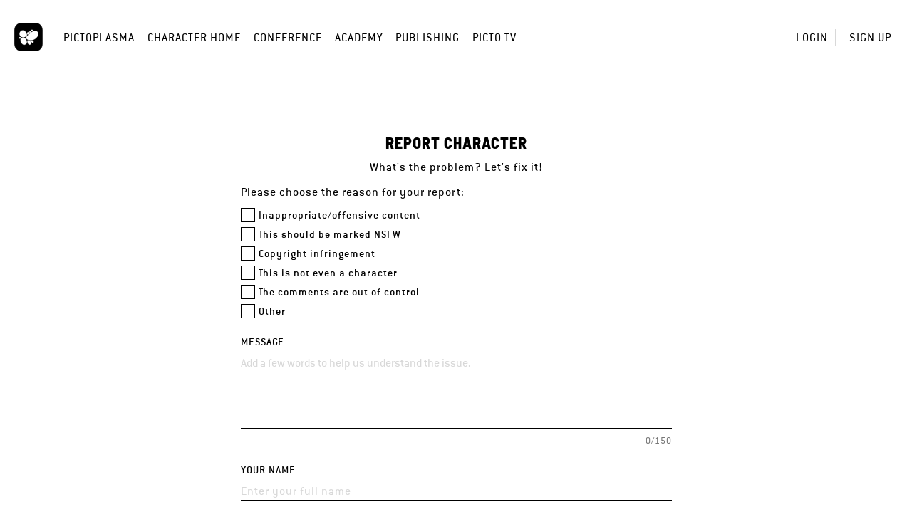

--- FILE ---
content_type: text/html; charset=UTF-8
request_url: https://home.pictoplasma.com/character/620a7ba6-023e-4850-9edc-cd18014ee6a3/flag
body_size: 2921
content:
    <!DOCTYPE html><html class="no-js" lang="en"><head><meta charset="UTF-8"/><title>Send report message for character</title><link rel="canonical" href="https://home.pictoplasma.com/character/620a7ba6-023e-4850-9edc-cd18014ee6a3/flag" /><meta property="fb:app_id" content="1667239926904751" /><meta property="og:site_name" content="Pictoplasma" /><meta property="og:title" content="Pictoplasma " /><meta property="og:description" content="Join Pictoplasma, the Off- and Online Community for Characters &amp; Creators" /><meta property="og:url" content="https://home.pictoplasma.com/character/620a7ba6-023e-4850-9edc-cd18014ee6a3/flag" /><meta property="og:image" content="https://home.pictoplasma.com/socialmedia_share_default.jpg" /><meta property="og:type" content="article" /><meta name="twitter:title" content="Pictoplasma " /><meta name="twitter:description" content="Join Pictoplasma, the Off- and Online Community for Characters &amp; Creators" /><meta name="twitter:image" content="https://home.pictoplasma.com/socialmedia_share_default.jpg" /><meta itemprop="name" content="Pictoplasma "><meta itemprop="description" content="Join Pictoplasma, the Off- and Online Community for Characters &amp; Creators" /><meta itemprop="image" content="https://home.pictoplasma.com/socialmedia_share_default.jpg"/><script
                type="text/javascript">document.documentElement.className = document.documentElement.className.replace('no-js', 'js')</script><link rel="stylesheet" href="/build/574.2ec13e86.css?v="><link rel="stylesheet" href="/build/assets.d663ae28.css?v="><meta name="viewport"
              content="width=device-width, initial-scale=1, maximum-scale=1, minimum-scale=1, user-scalable=no"/><link rel="icon" type="image/x-icon" href="/favicon.ico?v="/><link rel="shortcut icon" type="image/x-icon" href="/favicon.ico?v="/></head><body class="not-logged-in"><header class="container-fluid"><nav><div class="logo"><a
                id="picto"
                href="https://pictoplasma.com/"
                title="Pictoplasma"
            ><span class="text">
                    Pictoplasma
                </span></a></div><div class="mobile-menu-toggle"><a href="#" class="icon-mobile_menu open"><span class="hidden">o</span></a><button type="button" class="close icon-close"><span class="hidden">×</span></button></div><ul class="main-nav"><li class="first"><a href="https://pictoplasma.com">Pictoplasma</a></li><li><a href="/">Character Home</a></li><li><a href="https://conference.pictoplasma.com">Conference</a></li><li><a href="https://academy.pictoplasma.com">Academy</a></li><li><a href="https://shop.pictoplasma.com">Publishing</a></li><li class="last"><a href="/pictotv">Picto TV</a></li></ul><ul class="user-nav"><li ><a class="login-button"
               href="/login">Login</a></li><li ><a href="/register/">Sign up</a></li></ul><div class="secondary-nav"><div class="action-zone"><div class="title">
            Menu
            <a class="toggle"><span class="hidden">Toggle user menu</span></a></div></div></div><div class="copyright"><p>&copy; 1999 - 2026, Pictoplasma </p></div></nav><div id="login-modal" class="modal fade"><div class="modal-dialog"><div class="modal-content"><div class="modal-header"><button type="button" class="close icon-close" data-dismiss="modal" aria-hidden="true"><span
                                class="hidden">×</span></button></div><div class="modal-body"><div class="col-xs-12 col-sm-8 margin-auto"><div id="login-form"><h3 class="text-center">Login</h3><form action="/login_check" method="post" ><input type="hidden" name="_csrf_token" value="f80ac.JAEAvaRRH-PycLT_ZoP0PkVZhdi3lbOk1NoGySuOAM8.Qkdo-shnSamGKee6IreuTy0YzILS-eLL7OloilrgS5BOSTmI5iNorsM-9Q" /><div class="row"><div class="col-sm-12"><label for="username">Email</label></div><div class="col-sm-12"><input type="text" id="username" name="_username" value="" required="required" placeholder="Enter your email address" /></div></div><div class="row"><div class="col-sm-12"><label for="password">Password</label></div><div class="col-sm-12"><input type="password" id="password" name="_password" required="required" placeholder="Enter your password" /></div><div class="col-sm-12 text-right"><a href="/resetting/request" class="forgot-password">Forgot your password?</a></div></div><div class="row form-checkboxes"><div class="col-sm-12"><input type="checkbox" id="remember_me" checked="checked" name="_remember_me" /><label for="remember_me">Keep me signed in</label></div></div><div class="row form-submit"><div class="col-sm-12 text-center"><input type="submit" id="submit" name="_submit" value="Login" /></div></div><div class="row separator"><div class="line"></div><div class="text">or</div><div class="line"></div></div></form><div class="text-center"><span class="info">
            Don&#039;t have an account?&nbsp;
        </span><a href="/register/" class="sign-up">
            Sign up for free
        </a></div></div></div></div></div></div></div></header><main><section class="container-fluid"><div class="row"><div class="col-xs-12 col-md-8 col-lg-6 margin-auto"><h3 class="text-center">Report character</h3><p class="text-center">What&#039;s the problem? Let&#039;s fix it!</p><form name="flag_message" method="post"><div class="row"><div class="col-xs-12"><p>Please choose the reason for your report:</p><div class="form_row"><label class="hidden required">Problem</label><div id="flag_message_problem"><input type="checkbox" id="flag_message_problem_0" name="flag_message[problem][]" value="inappropiate_content" /><label for="flag_message_problem_0">Inappropriate/offensive content</label><input type="checkbox" id="flag_message_problem_1" name="flag_message[problem][]" value="should_nswf" /><label for="flag_message_problem_1">This should be marked NSFW</label><input type="checkbox" id="flag_message_problem_2" name="flag_message[problem][]" value="copyright" /><label for="flag_message_problem_2">Copyright infringement</label><input type="checkbox" id="flag_message_problem_3" name="flag_message[problem][]" value="no_character" /><label for="flag_message_problem_3">This is not even a character</label><input type="checkbox" id="flag_message_problem_4" name="flag_message[problem][]" value="comments_control" /><label for="flag_message_problem_4">The comments are out of control</label><input type="checkbox" id="flag_message_problem_5" name="flag_message[problem][]" value="other" /><label for="flag_message_problem_5">Other</label></div></div></div><div class="col-xs-12"><div class="form_row"><label for="flag_message_message" class="required">Message</label><textarea id="flag_message_message" name="flag_message[message]" required="required" maxlength="150" placeholder="Add a few words to help us understand the issue."></textarea><div class="count"></div></div></div><div class="col-xs-12"><div class="form_row"><label for="flag_message_name" class="required">Your name</label><input type="text" id="flag_message_name" name="flag_message[name]" required="required" placeholder="Enter your full name" /></div></div><div class="col-xs-12"><div class="form_row"><label for="flag_message_email" class="required">Your email</label><input type="text" id="flag_message_email" name="flag_message[email]" required="required" placeholder="Enter your email address" /></div></div><div class="col-xs-12 pot"><div class="form_row"><label for="flag_message_pot">Pot</label><input type="text" id="flag_message_pot" name="flag_message[pot]" /></div></div><div class="col-xs-12"><div class="button-group text-right"><button type="submit">Submit report</button><a href="/character/620a7ba6-023e-4850-9edc-cd18014ee6a3" class="button light-button">
                Cancel
            </a></div></div></div><input type="hidden" id="flag_message__token" name="flag_message[_token]" value="ec1afc6e961e54ef5a51d9.FTDaBRgn9XOQoy1IZ_SFsyvBalfD0i28VgIHYXYV4YE.LUC5aVtMsB-nzGZlAbKw4m2JLSWs4UOMFWVJVQRHvqxaU5BnVVS5XsLmRg" /></form></div></div></section></main><footer class="container-fluid layout-footer"><div class="row"><div class="col-xs-12 text-center"><h2>Pictoplasma</h2><h3 class="sub-title">Off- and online community for characters &amp; creators</h3></div></div><div class="visible-xs container-fluid"><div class="row box-container-minified"><div class="col-xs-12"><h4>For creators</h4><ul><li ><a href="/go-pro-info">
                                Upgrade to PRO
                            </a></li><li><a
                                target="_blank"
                                rel="noopener noreferrer"
                                href="https://conference.pictoplasma.com/outpost/"
                            >
                                Organize a PictoOutpost Event
                            </a></li><li ><a href="/help">
                                Help
                            </a></li></ul></div><div class="col-xs-12"><h4>For Companies</h4><ul><li ><a href="/about">
                                About
                            </a></li><li><a
                                target="_blank"
                                rel="noopener noreferrer"
                                href="https://services.pictoplasma.com/"
                            >
                                Partnership Opportunities
                            </a></li></ul></div><div class="col-xs-12"><h4>For more pictoplasma</h4><ul><li><a
                                target="_blank"
                                rel="noopener noreferrer"
                                href="https://conference.pictoplasma.com/"
                            >
                                Conference
                            </a></li><li><a
                                target="_blank"
                                rel="noopener noreferrer"
                                href="https://academy.pictoplasma.com/"
                            >
                                Academy
                            </a></li><li><a
                                target="_blank"
                                rel="noopener noreferrer"
                                href="https://shop.pictoplasma.com/"
                            >
                                Publishing
                            </a></li><li><a href="/newsletter">
                                Newsletter
                            </a></li></ul></div><div class="col-xs-12"><h4>Links</h4><ul><li ><a href="/terms">Terms of Service</a></li><li ><a href="/privacy-policy">Privacy Policy</a></li><li ><a href="/imprint">Imprint</a></li><li ><a href="/contact">Contact</a></li></ul></div></div></div><div class="box-container hidden-xs"><div><h4>For creators</h4><ul><li ><a href="/go-pro-info">
                                Upgrade to PRO
                            </a></li><li><a
                                target="_blank"
                                rel="noopener noreferrer"
                                href="https://conference.pictoplasma.com/outpost/"
                            >
                                Organize a PictoOutpost Event
                            </a></li><li ><a href="/help">
                                Help
                            </a></li></ul></div><div><h4>For Companies</h4><ul><li ><a href="/about">
                                About
                            </a></li><li><a
                                target="_blank"
                                rel="noopener noreferrer"
                                href="https://services.pictoplasma.com/"
                            >
                                Partnership Opportunities
                            </a></li></ul></div><div><h4>For more pictoplasma</h4><ul><li><a
                                target="_blank"
                                rel="noopener noreferrer"
                                href="https://conference.pictoplasma.com/"
                            >
                                Conference
                            </a></li><li><a
                                target="_blank"
                                rel="noopener noreferrer"
                                href="https://academy.pictoplasma.com/"
                            >
                                Academy
                            </a></li><li><a
                                target="_blank"
                                rel="noopener noreferrer"
                                href="https://shop.pictoplasma.com/"
                            >
                                Publishing
                            </a></li><li><a href="/newsletter">
                                Newsletter
                            </a></li></ul></div><div><h4>Links</h4><ul><li ><a href="/terms">Terms of Service</a></li><li ><a href="/privacy-policy">Privacy Policy</a></li><li ><a href="/imprint">Imprint</a></li><li ><a href="/contact">Contact</a></li></ul></div></div><div class="row"><div class="col-xs-12 text-center">
            All rights reserved by Pictoplasma or the artists.<br />
&copy; 1999 - 2026, Pictoplasma<br /></div></div></footer><script src="/build/runtime.1624c40f.js?v="></script><script src="/build/755.8aae9896.js?v="></script><script src="/build/574.cd5006aa.js?v="></script><script src="/build/assets.0cee6657.js?v="></script></body></html>

--- FILE ---
content_type: application/javascript
request_url: https://home.pictoplasma.com/build/assets.0cee6657.js?v=
body_size: 18297
content:
/*! For license information please see assets.0cee6657.js.LICENSE.txt */
(self.webpackChunkpictoplasma=self.webpackChunkpictoplasma||[]).push([[215],{7256:(t,e,n)=>{"use strict";n(9755),n(9226);var i=n(8831),o=n.n(i),r=(n(3734),n(8751)),a=n.n(r),l=(n(5476),n(3830),n(9948),n(3942),n(4974),n(6336),n(7417),n(1821),n(8090),n(2801),n(6515),n(8342),n(3226),n(8332),n(9755));o()("masonry",a(),l)},8090:(t,e,n)=>{var i=n(9755);n(2772),n(2564),n(4812),n(2222),n(7941),n(9826),n(1539),function(t){function e(t,e,n){this.endpoint=t,this.UICallback=e,this.stack=[],this.oldStack=[],this.timer=null,this.wait=n||3e3}e.prototype.addItem=function(t){this.stack.indexOf(t)>=0||this.oldStack.indexOf(t)>=0||(this.stack.push(t),this.timer=null===this.timer?setTimeout(this._dequeue.bind(this),this.wait):this.timer)},e.prototype._dequeue=function(){if(!(this.stack.length<=0)){var e=this.stack;this.stack=[],this.timer=null;var n=this;t.post(this.endpoint,JSON.stringify({items:e})).done((function(t,i,o){n._ajaxSuccess(e,n.UICallback,t,i,o)}),"json").fail((function(t,e,n){}))}},e.prototype._ajaxSuccess=function(t,e,n,i,o){"success"==i&&(this.oldStack=this.oldStack.concat(t),e(t,n?JSON.parse(n):null))};var n=t("#activity-menu");if(n.length>0){var i=new e(n.data("endpoint"),(function(e,i){for(var o=0;o<e.length;o++)n.find('.row[data-activity="'+e[o]+'"] .unread').fadeOut(500,(function(){t(this).remove(),n.find(".unread").length<=0&&t(".activity-subnav .unread").remove()}))}));t("#activity-menu .row.entry").on("inview",(function(e,n){var o=e.currentTarget;t(o).find(".unread").length>0&&i.addItem(t(o).data("activity"))}))}function o(){this._registerHanlder("a.empathize-action",this._empathizeUICallback.bind(this)),this._registerHanlder("a.follow-action",this._followUICallback.bind(this)),this._registerHanlder("a.feature-action",this._featuredUICallback.bind(this)),this._registerHanlder("a.front-page-action",this._featuredUICallback.bind(this))}window.app_countviews={init:function(n,i,o){n=t("#dashboard-items").data("endpoint");this.characters=new e(n,(function(t,e){}),1500),this.refreshInview()},refreshInview:function(){var e=this.characters;t("#dashboard-items .character-item").off("inview"),t("#dashboard-items .news-item").off("inview"),t("#dashboard-items .character-item").on("inview",(function(n,i){var o=n.currentTarget;i&&e.addItem({id:t(o).data("character"),type:"character"})})),t("#dashboard-items .news-item").on("inview",(function(n,i){var o=n.currentTarget;i&&e.addItem({id:t(o).data("news"),type:"news"})}))}},window.app_countviews.init(),o.prototype._registerHanlder=function(e,n){var i=this;t("body.logged-in").length>0?t("body").on("click",e+":not(.noajax)",(function(t){i._handleClick(t,n)})):t("body").on("click",e,this._forceLogIn)},o.prototype._forceLogIn=function(e){e.preventDefault(),e.stopPropagation(),t("#login-modal").modal("show")},o.prototype._handleClick=function(e,n){e.preventDefault(),e.stopPropagation();var i=this,o=t(e.currentTarget),r=o.attr("href");t.post(r).done((function(t,e,r){i._ajaxSuccess(o,n,t,e,r)})).fail(i._ajaxFail)},o.prototype._ajaxSuccess=function(t,e,n,i,o){if("success"==i){var r=JSON.parse(n);t.blur(),e(t,r)}},o.prototype._ajaxFail=function(t,e,n){pictoHttpStatus.handleStatus(t,e,n)},o.prototype._empathizeUICallback=function(t,e){var n=t.attr("data-tooltip")==t.attr("data-empathize")?t.attr("data-detach"):t.attr("data-empathize");t.attr("data-tooltip",n);var i=t.find("span.count"),o=t.find("span.count-text");i.toggleClass("active"),o.toggleClass("active"),o.html(e.empathizes)},o.prototype._followUICallback=function(e,n){e.data("text-following"),e.data("text-notfollowing"),e.data("text-unfollow");t('a.follow-action[data-artist="'+n.artist_uuid+'"]').toggleClass("icon-check",!n.following).toggleClass("following",!n.following)},o.prototype._featuredUICallback=function(t,e){var n=t.data("set-text"),i=t.data("unset-text"),o=e.isFeatured||e.isOnFrontPage;t.html(o?i:n)};new o}(i)},1821:(t,e,n)=>{var i=n(9755);n(7941),n(4916),n(5306),function(t){function e(){}e.prototype.handleStatus=function(t,e,n){switch(t.status){case 401:return this._401(t,e,n);case 403:return this._403(t,e,n)}return null},e.prototype._401=function(t,e,n){this._forceLogin(t)},e.prototype._403=function(t,e,n){this._tryRedirect(t)},e.prototype._forceLogin=function(t){this._tryLoginByJS()||this._tryRedirect(t)},e.prototype._tryLoginByJS=function(e){var n=t("#login-modal");return n.length>0&&(n.modal("show"),!0)},e.prototype._tryRedirect=function(t){var e=JSON.parse(t.responseText);e.redirect&&window.location.replace(e.redirect)},window.pictoHttpStatus=new e}(i)},8332:(t,e,n)=>{var i=n(9755);n(9826),n(1539),i(document).ready((function(){i(document).on("click","[data-append-target]",(function(t){t.preventDefault();var e=i(this).attr("href"),n=i(i(this).data("append-target")),o=i(this).data("append-children"),r=i('<span class="loading-text">'+i(this).data("append-loading")+"</span>");i(this).replaceWith(r),i.get(e,(function(t,e){"success"===e&&(console.log(o),n.append(i(t).find(o)),r.parent().remove(),n.parent().append(i(t).find("[data-append-target]").parent()))}))}))}))},7417:(t,e,n)=>{var i=n(9755),o=n(9755);n(9826),n(1539),n(2564),n(4916),n(3123),n(5306),n(1058),n(6755),n(2772),i(document).on("ready",(function(){!function(t){var e=t("body"),n=t(window);"ontouchstart"in window||navigator.maxTouchPoints>0||navigator.msMaxTouchPoints>0?e.addClass("touch-yes"):e.addClass("touch-no");var i=t(".submenu",e),o=t(".secondary-nav",e);e.on("click",(function(t){i.removeClass("active"),o.find(".menu-list").removeClass("active")})),o.find(".action-zone .title").click((function(e){e.preventDefault(),e.stopPropagation(),t(e.currentTarget).closest(".action-zone").find(".menu-list").toggleClass("active")})),e.on("click",".chat .back-button",(function(t){e.find(".chat.row").toggleClass("single-chat")})),e.on("click",".mobile-menu-toggle .open",(function(t){t.preventDefault(),t.stopPropagation(),e.addClass("mobile-menu")})),e.on("click",".mobile-menu-toggle .close",(function(t){t.preventDefault(),t.stopPropagation(),e.removeClass("mobile-menu")})),e.on("keydown",(function(e){27===e.keyCode&&(e.preventDefault(),t("#delete-modal, #login-modal").modal("hide"),i.removeClass("active"))})),e.on("click",".login-button",(function(e){e.preventDefault(),t("#login-modal").modal("show")})),e.on("click",".delete-button",(function(e){e.preventDefault(),t("#delete-modal").modal("show")})),e.on("click","#delete-modal .cancel-button",(function(e){e.preventDefault(),t("#delete-modal").modal("hide")})),e.on("click",".confirm-dialog-required",(function(e){var n=e.target.href,i=t(e.target).closest(".confirm-dialog-wrapper").find(".confirm-dialog"),o=i.find(".modal-body");o.on("click",".cancel-button",(function(t){o.unbind(),i.modal("hide"),t.preventDefault()})),o.on("click",".submit-button",(function(t){window.location.href=n,t.preventDefault()})),i.modal("show"),e.preventDefault(),e.stopPropagation()})),e.on("keydown","a[href], .toggle, .text-bar",(function(e){if(13===e.keyCode||32===e.keyCode){e.preventDefault();var n=t(this);n.attr("href")&&"#"!==n.attr("href")[0]?n[0].click():n.trigger("click"),n.focus()}})),e.on("click",".toggle",(function(n){n.preventDefault(),n.stopPropagation();var o=t(this).attr("href");t(o,e).toggleClass("active"),i.not(o).removeClass("active"),t(this).blur()}));var r=t(".grid",e).masonry({itemSelector:".grid-item",columnWidth:".grid-item",gutter:".gutter",percentPosition:!0,initLayout:!1});r.masonry("on","layoutComplete",(function(e){!function(e){for(var n=e.length-1;n>=0;n--)item=t(e[n].element),item.length>0&&item.width()>250&&item.find(".overlay-wrapper").addClass("fit-to-size")}(e)})),r.masonry(),t(".grid-item picture img",r).one("load",(function(t){r.masonry("layout")})),t(".grid-item picture video",r).one("loadeddata",(function(t){r.masonry("layout")})),e.on("click",".load-more",(function(e){e.preventDefault();var n=t(this).attr("href"),i=t('<span class="loading-text">'+t(this).attr("data-loading-text")+"</span>");t(this).replaceWith(i),t.get(n,(function(e,n,o){if("success"===n){i.remove();var a=t(e),l=a.children(".grid-item");r.append(l).masonry("appended",l).masonry(),t("img",l).one("load",(function(){r.masonry("layout")})),t("video",l).one("loadeddata",(function(){r.masonry("layout")})),1===a.find(".load-more").length&&r.siblings(".text-center").append(a.find(".load-more")),window.app_countviews&&window.app_countviews.refreshInview()}})).fail((function(t,e,n){i.remove(),r.after('<div class="error clearfix text-center">'+n+"</div>")})),a+=1}));var a=0;if(n.scroll((function(){!function(){if(a%3!=0){var i=n.height();t("a.load-more",e).each((function(){var e=t(this);e[0].getBoundingClientRect().top<2*i&&e.trigger("click")}))}}()})),e.on("click",".load-more-messages",(function(e){e.preventDefault();var n=t(this).parents(".message-list"),i=t(this).attr("href"),o=t('<span class="loading-text">'+t(this).attr("data-loading-text")+"</span>");t(this).replaceWith(o),t.get(i,(function(e,i,r){if("success"===i){var a=t(e).children(".message-entry");n.prepend(a),o.parent().remove()}})).fail((function(t,e,n){o.replaceWith('<div class="error clearfix text-center">'+n+"</div>")}))})),t(".chat",e).length>0){t("form[name=message] textarea",e).focus();var l=t(".message-list",e)[0];console.log(l.offsetHeight),console.log(l.scrollHeight),l.scrollTop=l.scrollHeight-l.offsetHeight+1e3,console.log(l.scrollTop)}e.on("click",".load-more-activity",(function(e){e.preventDefault();var n=t(this).parents("#activity-list"),i=t(this).attr("href"),o=t('<span class="loading-text">'+t(this).attr("data-loading-text")+"</span>");t(this).replaceWith(o),t.get(i,(function(e,i,r){if("success"===i){var a=t(e).children("div");n.append(a),o.parent().remove()}})).fail((function(t,e,n){o.replaceWith('<div class="error clearfix text-center">'+n+"</div>")}))})),e.on("click",".flash-messages .message",(function(e){var n=t(this);n.css("max-height",t(this).outerHeight()),setTimeout((function(){n.addClass("closed")}),10)}));(t(".cluster-wrapper",e).length>0&&function(){var n=t(".cluster-wrapper",e),i=t(".cluster",n),o=n[0],r=i[0],a=i.css("zoom")||1,l=(o.offsetWidth/a-r.offsetWidth)/2,s=(o.offsetHeight/a-r.offsetHeight)/2;i.css({left:l,top:s});var c=[0,0,0,0];if(i.offset()){var d=1925,u=i.offset();if(n.width()>d&&n.height()>d)var p=u.left-(n.width()-d)/2,h=u.top-(n.height()-d)/2,f=u.left+(n.width()-d)/2,v=u.top+(n.height()-d)/2;else if(n.width()>d)p=u.left-(n.width()-d)/2,h=u.top-(d-n.height())/2,f=u.left+(n.width()-d)/2,v=u.top+(d-n.height())/2;else p=u.left-(d-n.width())/2,h=u.top-(d-n.height())/2,f=u.left+(d-n.width())/2,v=u.top+(d-n.height())/2;c=[p,h,f,v],i.draggable({cursor:"move",containment:c,stop:function(t,e){},drag:function(e,n){console.log(t(".cluster").offset()),console.log(c)}})}var g=0,m=0,b=0;function w(){t(".ring-image",i).removeClass("zoomed-in").find(".image-link").removeClass("tooltips"),i.removeClass("zoom").css({top:m,left:b}),setTimeout((function(){i.removeClass("zoom-transition"),i.draggable({disabled:!1}),g=0,window.playVideos()}),10)}t(".image-link",i).removeClass("tooltips"),i.on("click","a.image-link",(function(e){var n=t(this).parents(".ring-image");if(0===t(this).parents(".zoomed-in").length&&(e.preventDefault(),2===g&&w()),0===g){var o=n.css("transform").split(/[()]/)[1],r=Math.round(o.split(",")[5]),a=Math.round(o.split(",")[4]);r=s-2*r,a=l-2*a;m=i.css("top"),b=i.css("left"),i.draggable({disabled:!0}),i.addClass("zoom-transition"),setTimeout((function(){i.addClass("zoom").css({left:a+"px",top:r+"px"})}),10);var c=t(e.target);if(c.is("img"))d=(d=e.target.src).replace("584x584","1920x800"),e.target.src=d;if(c.is("video")){var d,u=c.find("source");d=(d=u.attr("src")).replace("584x584","1920x800"),u.attr("src",d),c[0].load()}setTimeout((function(){n.addClass("zoomed-in"),window.playVideos()}),10),setTimeout((function(){n.find(".image-link").addClass("tooltips"),g=2,window.playVideos()}),10),g=1}})),i.on("click",(function(e){t(e.target).closest("a").length||2===g&&w()})),i.on("DOMMouseScroll mousewheel",(function(t){t.stopPropagation(),t.preventDefault(),t.returnValue=!1;var e=t.originalEvent.deltaX,n=t.originalEvent.deltaY,o=parseInt(i.css("top"),10),r=parseInt(i.css("left"),10);return console.log(c),console.log(n),console.log(e),(n>0&&c[1]<o-n||n<0&&c[3]>o-n)&&i.css("top",o-n+"px"),(e>0&&c[0]<r-e||e<0&&c[2]>r-e)&&i.css("left",r-e+"px"),!1}))}(),String.prototype.startsWith||(String.prototype.startsWith=function(t,e){return e=e||0,this.indexOf(t,e)===e}),e.on("click",".share-links a",(function(e){var n=t(this).attr("href");n.startsWith("mailto:")||(e.preventDefault(),window.open(n,"","menubar=no,toolbar=no,resizable=yes,scrollbars=yes,height=300,width=600;"))})),"#commenting"===window.location.hash&&t("form[name=comment] textarea",e).focus(),e.on("DOMMouseScroll mousewheel","#message-menu",(function(e){var n=t(this),i=this.scrollTop,o=this.scrollHeight,r=n.innerHeight(),a=e.originalEvent.wheelDelta,l=a>0,s=function(){return e.stopPropagation(),e.preventDefault(),e.returnValue=!1,!1};return!l&&-a>o-r-i?(n.scrollTop(o),s()):l&&a>i?(n.scrollTop(0),s()):void 0})),t("#imprint-matomo").length>0)&&t("#imprint-matomo").contents().find("head").append(t("<link/>",{rel:"stylesheet",href:"/css/style.css",type:"text/css"}));function s(){t(".grid-item video").each(c),t(".character .primary-image video").each(c),t(".cluster-wrapper video").each(c)}function c(){var e=t(this),i=(e.find("source").attr("src"),window.innerHeight?window.innerHeight:n.height()),o=t(this).offset().top-t(window).scrollTop();if(o<i&&o+i>0){t(this).find("source").attr("src");try{e[0].play(),makeVideoPlayableInline(e[0],!1)}catch(t){console.log(t.message)}}else try{e[0].pause()}catch(t){console.log(t.message)}}t(document).ready(s),t(window).scroll((function(){clearTimeout(t.data(this,"scrollTimer")),t.data(this,"scrollTimer",setTimeout(s,100))})),t(window).resize((function(){clearTimeout(t.data(this,"resizeTimer")),t.data(this,"resizeTimer",setTimeout(s,450))})),window.playVideos=s}(o)}))},2801:(t,e,n)=>{var i=n(9755);n(4812),n(7941),n(9826),n(1539),function(t){function e(e,n){this.scope=t(e),this.options=null!=n?n:{},this.prefix=this.scope.data("uploader-prefix"),this.imgInput=this.getInputByName("_image"),this.refInput=this.getInputByName("_imageReference"),this.delInput=this.getInputByName("Delete"),this.imgInput.length&&this.bindEvents()}e.prototype.bindEvents=function(){this.imgInput.change(this.handleUpload.bind(this)),this.initDragAndDrop(),this.initRemoveImageHandler()},e.prototype.handleUpload=function(e){this.setErrors(null),t.ajax({url:this.getResourcePath(),type:"POST",data:e instanceof FormData?e:this.getFormData(),cache:!1,contentType:!1,processData:!1,success:this.success.bind(this),error:this.error.bind(this)})},e.prototype.success=function(t,e,n){var i=JSON.parse(t);i&&i.entity&&i.entity.uuid&&this.updateImage(i)},e.prototype.error=function(t,e,n){if(this.imgInput.val(""),t.responseText){var i=JSON.parse(t.responseText);i.errors&&this.setErrors(i.errors)}pictoHttpStatus.handleStatus(t,e,n)},e.prototype.getResourcePath=function(){var t=this.options.uploaderPath?this.options.uploaderPath:this.scope.data("uploader-path");if(!t)throw"Missing upload PATH";return t},e.prototype.getFormData=function(){var t=new FormData;return t.append("image[image]",this.imgInput.prop("files")[0]),t.append("image[imageReference]",this.refInput.val()),t},e.prototype.initRemoveImageHandler=function(){var t=this.scope.find(".delete-img");t.length&&(t.find(".form_row").addClass("hidden"),t.find("a").removeClass("hidden").click(this.removeImage.bind(this)))},e.prototype.removeImage=function(t){t.preventDefault(),t.stopPropagation(),this.updateImage(null)},e.prototype.getInputByName=function(t){return this.scope.find("#"+this.prefix+t)},e.prototype.updateImage=function(t){if(this.imgInput.val(""),this.refInput.val(t?t.entity.imageReference:""),this.delInput.prop("checked",!t),this.setErrors(null),this.options.updatePreview)this.options.updatePreview(this.scope,t);else{var e=this.scope.find(".image-uploader-preview");e.length&&e.attr("src",t.path).show()}},e.prototype.setErrors=function(t){var e=this.options.getErrorsParent?this.options.getErrorsParent(this.scope):this.imgInput.parent(),n=e.find(".errors");n.length&&t&&n.append("<li>"+t+"</li>"),n.length<=0&&t&&e.prepend('<ul class="errors"><li>'+t+"</li></ul>"),n.length&&!t&&n.remove()},e.prototype.initDragAndDrop=function(){this.isDragAndDropSuported()&&this.scope.addClass("drag-drop-uploader").on("drag dragstart dragend dragover dragenter dragleave drop",this.overrideDefaults.bind(this)).on("dragover dragenter",this.onDragOver.bind(this)).on("dragleave dragend drop",this.onDragLeave.bind(this)).on("drop",this.onDrop.bind(this))},e.prototype.isDragAndDropSuported=function(t){var e=document.createElement("div");return("draggable"in e||"ondragstart"in e&&"ondrop"in e)&&"FormData"in window&&"FileReader"in window},e.prototype.overrideDefaults=function(t){t.preventDefault(),t.stopPropagation()},e.prototype.onDragOver=function(t){this.scope.addClass("is-dragover")},e.prototype.onDragLeave=function(t){this.scope.removeClass("is-dragover")},e.prototype.onDrop=function(t){var e=new FormData;e.append("image[image]",t.originalEvent.dataTransfer.files[0]),e.append("image[imageReference]",this.refInput.val()),this.handleUpload(e)},t(".image-uploader").each((function(n,i){new e(i,{updatePreview:function(e,n){var i=e.find(".image-uploader-preview");i.length&&i.attr("src",n.path).show();var o=e.find(".upload-button input");if(o.length>0){var r=o[0];filename=r.getAttribute("data-submit-message")||"Image will be saved on submit",t(r).siblings("label").html(filename)}}})}));var n=t("#image-uploader-banner");n.length&&new e(n,{updatePreview:function(t,e){t.css("background-image",e?"url("+e.path+")":"none")},getErrorsParent:function(t){return t}});var i=t("#image-uploader-profile");function o(n,i){new e(n,{uploaderPath:i,updatePreview:function(e,n){var i=e.find(".image-uploader-preview");i.length&&i.attr("src",n.path).show();var o=e.find(".upload-button input");if(o.length>0){var r=o[0];filename=r.getAttribute("data-submit-message")||"Image will be saved on submit",t(r).siblings("label").html(filename)}}})}i.length>0&&new e(i,{updatePreview:function(t,e){var n=t.find(".image-uploader-preview");n.length&&(n.find("img").attr("src","").hide(),n.addClass("empty"),e&&(n.find("img").attr("src",e.path).show(),n.removeClass("empty")))},getErrorsParent:function(t){return t}});var r=t("#multiuploader");if(r.length>0)for(var a=r.data("uploader-path"),l=r.find(".single-uploader"),s=l.length-1;s>=0;s--)o(l[s],a);window.fileuploader={multiuploaderItemBind:o}}(i)},6515:(t,e,n)=>{var i=n(9755);n(4916),n(5306),n(9826),n(1539),function(t){var e=t("body");function n(t){var e=t.siblings(".count");if(e.length){var n=t.val().length||0,i=t.attr("maxlength")||"unlimited";e.html(n+"/"+i)}t.height("1px"),t.height(15+t.get(0).scrollHeight+"px")}e.on("click",(function(n){t(".select-box",e).removeClass("active")})),e.on("keydown",(function(n){27===n.keyCode&&(n.preventDefault(),t(".select-box",e).removeClass("active"))})),t("select").focusin((function(){t(this).parent().addClass("focus")})).focusout((function(){t(this).parent().removeClass("focus")})),t(".optional-params > .form_row > label").attr("tabindex",0),e.on("click",".optional-params > .form_row > label",(function(e){e.preventDefault(),t(this).blur().siblings("div").toggleClass("opened")})),e.on("keydown",".optional-params > .form_row > label",(function(e){13!==e.keyCode&&32!==e.keyCode||(e.preventDefault(),t(this).trigger("click"),t(this).focus())}));var i=t("textarea",e);i.length>0&&(t.each(i,(function(e,i){var o=t(i);o.css({overflow:"hidden"}),n(o)})),i.keyup((function(e){n(t(e.target))})));var o=t(".upload-button label",e).innerHTML;function r(e,n){var i=e.closest("#multiuploader"),o=i.data("uploader-path"),r=i.find("#additional-views"),a=r.data("prototype"),l=r.find(".items"),s=l.children().length,c=a.replace(/__name__/g,s),d=t(c);d.find(".type input").val(n),1!==n&&d.find(".single-uploader").remove(),2!==n&&d.find(".text-form").remove(),l.append(d);for(var u=l.children(),p=u.length-1;p>=0;p--)t(u[p]).find(".order input").val(p);1===n&&window.fileuploader.multiuploaderItemBind(d.find(".single-uploader"),o)}t(".upload-buttonlabel",e).css("min-width",t(".upload-button label",e).outerWidth()),e.on("change",".upload-button input",(function(e){var n="";(n=this.files&&this.files.length>1?(this.getAttribute("data-multiple-caption")||"").replace("{count}",this.files.length):this.getAttribute("data-submit-message")||"Image will be saved on submit")?t(this).siblings("label").html(n):t(this).siblings("label").html(o)})),e.on("click",".actions .commenting",(function(n){n.preventDefault(),t("#commenting textarea",e).focus()})),e.on("click","a.reply",(function(n){n.preventDefault();var i=t(this).attr("href");if(t('form[action="'+i+'"]',e).length>0)t('form[action="'+i+'"] textarea',e).focus();else if(t("#commenting form",e).length>0){var o=t("#commenting",e).clone().addClass("reply-form");t(".col-xs-1",o).addClass("col-xs-offset-1"),t(".col-xs-11",o).removeClass("col-xs-11").addClass("col-xs-10"),t("#comment_comment",o).attr("placeholder",o.find("#comment_comment").attr("placeholder-reply")),t("#news_comment_comment",o).attr("placeholder",o.find("#news_comment_comment").attr("placeholder-reply")),t("button.reply",o).removeClass("hidden"),t("button.comment",o).addClass("hidden"),t("form",o).attr("action",i),t(".flash-messages",o).length>0&&t(".flash-messages",o).remove();for(var r=t(this).parents(".comment-item");$next=r.next(),0!==$next.length&&$next.hasClass("related");)r=$next;r.after(o),t("textarea",o).focus()}else console.log(t("#commenting a",e)),t("#commenting a",e)[0].click()})),e.on("click",".questionmark",(function(){e.hasClass("touch-yes")&&t(this).toggleClass("active")})),e.on("click",".additional-view-add",(function(e){e.preventDefault(),r(t(e.target),1)})),e.on("click",".additional-text-add",(function(e){e.preventDefault(),r(t(e.target),2)})),e.on("click","#additional-views .icon-close",(function(e){e.preventDefault();var n=t(e.target),i=n.closest("#multiuploader");n.closest(".item").remove();for(var o=i.find("#additional-views .items").children(),r=o.length-1;r>=0;r--)t(o[r]).find(".order input").val(r)}))}(i)},6336:(t,e,n)=>{var i=n(9755);n(9826),n(1539),n(4812),function(t){function e(t){this.target=t,this.modal=null,this.content=null}e.prototype.render=function(){var e=this;t.get(this.target).done((function(n,i,o){"success"===i&&(e.content=t(n),e._bindEvents(),e._buildDialog())})).fail((function(t,e,n){pictoHttpStatus.handleStatus(t,e,n)}))},e.prototype._bindEvents=function(){this.content.find("form").submit(this._submit.bind(this))},e.prototype._submit=function(e){e.preventDefault(),e.stopPropagation();var n=this,i=this.content.find("form").serialize();return t.post(this.target,i).done((function(t){n.content.html(t),n._bindEvents()})).fail((function(t,e,n){pictoHttpStatus.handleStatus(t,e,n)})),this.content},e.prototype._buildDialog=function(){return this.modal=t('<div id="message-modal" class="modal fade"><div class="modal-dialog"></div></div>'),this.modal.find(".modal-dialog").append(this.content),t("body").append(this.modal),this.modal.modal("show"),this.content},t("body").on("click",".new-message-action",(function(n){n.preventDefault(),new e(t(this).attr("href")).render()}))}(i)},8342:(t,e,n)=>{var i=n(9755);n(4603),n(4916),n(9714),n(9826),n(1539),n(1249),n(9600),n(4812),function(t){var e=t("body");if(t(".split-view-select").length>0){var n=function(){var e=t(this),n=e.parents(".choices"),o=e.parents(".split-view-select"),r=n.closest(".select-box ");o.hasClass("searchable")&&r.removeClass("active"),t("[data-parent], label",n).removeClass("active"),t('[data-parent="'+e.siblings("label").attr("for")+'"]',n).addClass("active"),e.siblings("label").addClass("active"),n.addClass("active").prev().find("label").addClass("active"),e.parent().hasClass("multiple")||("All"===e.siblings("label").html()?o.find(".text-bar input").attr("disabled","").val("").attr("disabled","disabled"):o.find(".text-bar input").attr("disabled","").val(e.siblings("label").html()).attr("disabled","disabled")),o.hasClass("searchable")&&i(o);var a=0|e.parent().parent().height(),l=0|e.parent().siblings(".active").height(),s=Math.max.apply(Math,[248,a,l]),c=e.closest(".form_row").children("label").attr("for");if(t(".choices-seperation-line."+c).css("height",s),r.perfectScrollbar("update"),"checkbox"===e.attr("type")&&e.closest(".choices").hasClass("level-2")){var d=o.find("input");checkedChoicesArr=[],d.map((function(){t(this).is(":checked")&&checkedChoicesArr.push(t(this).siblings("label").html())})),o.find(".text-bar input").attr("disabled","").val(checkedChoicesArr.join(", ")).attr("disabled","disabled");var u=e.closest(".level-2").attr("data-parent"),p=e.closest(".level-1").children(".choice").children('label[for="'+u+'"]');checkedChoicesArr.length>0?t(p).parent().addClass("blocked"):t(p).parent().removeClass("blocked")}},i=function(e){t(".choice",e).show()};e.on("click",".split-view-select",(function(t){t.stopPropagation()})),e.on("click",".split-view-select .text-bar",(function(n){n.preventDefault();var i=t(this).siblings(".select-box");i.hasClass("active")&&!i.parents(".split-view-select").hasClass("searchable")?i.removeClass("active"):(t(".select-box",e).removeClass("active"),i.addClass("active"),i.perfectScrollbar("update"))})),t(".select-box").perfectScrollbar();var o="";e.on("click",".split-view-select.searchable .text-bar",(function(e){var n=t(this).parents(".split-view-select");i(n),t(this).children("input").removeAttr("disabled"),o=t(this).children("input").attr("placeholder","Search").val(),t(this).children("input").attr("placeholder","Search").val(""),t(this).children("input").focus()})),e.on("keyup",".split-view-select.searchable .text-bar input",(function(e){var n=t(this).parents(".split-view-select"),i=new RegExp(t(this).val(),"i");t("label",n).each((function(){i.test(t(this).html())?t(this).parents(".choice").show():t(this).parents(".choice").hide()}))})),e.on("mousedown",".split-view-select",(function(t){t.preventDefault()})),e.on("click",(function(n){var r=t(".split-view-select.searchable",e);i(r),""===t(".text-bar",r).children("input").attr("placeholder","Search").val()&&""!==o&&t(".text-bar",r).children("input").attr("placeholder","Search").val(o)})),e.on("blur",".split-view-select.searchable .text-bar input",(function(t){})),e.on("click",".split-view-select input",(function(e){var i=t(this);"checkbox"===i.attr("type")&&i.closest(".choices").hasClass("level-1")&&e.preventDefault(),e.stopPropagation(),n.bind(this)()})),e.on("dblclick",".split-view-select label",(function(n){t(this).parent().hasClass("blocked")||t(".select-box",e).removeClass("active")})),t(".split-view-select input:checked",e).each((function(){n.bind(this)(),t(this).parents(".choices").addClass("active").prev().find("label").addClass("active")}))}}(i)},3226:()=>{var t=window._paq=window._paq||[];t.push(["trackPageView"]),t.push(["enableLinkTracking"]),function(){var e="/matomo/";t.push(["setTrackerUrl",e+"matomo.php"]),t.push(["setSiteId","1"]);var n=document,i=n.createElement("script"),o=n.getElementsByTagName("script")[0];i.type="text/javascript",i.async=!0,i.src=e+"matomo.js",o.parentNode.insertBefore(i,o)}()},4974:(t,e,n)=>{n(9070),n(1539),n(8674),n(3843),n(3710),n(4812),n(2772),n(4916),n(2526),n(1817);!function(){"use strict";function t(t){return function(t,e,n,i){function o(n){r=e(o,i),t(n-(a||n)),a=n}var r,a;return{start:function(){r||o(0)},stop:function(){n(r),r=null,a=0}}}(t,requestAnimationFrame,cancelAnimationFrame)}function e(t,e,n,i){function o(e){Boolean(t[n])===Boolean(i)&&e.stopImmediatePropagation(),delete t[n]}return t.addEventListener(e,o,!1),o}function n(t,e,n,i){function o(t){n[e]=t}i&&o(t[e]),Object.defineProperty(t,e,{get:function(){return n[e]},set:o})}function i(t,e,n){n.addEventListener(e,(function(){return t.dispatchEvent(new Event(e))}))}function o(t,e){Promise.resolve().then((function(){t.dispatchEvent(new Event(e))}))}function r(t,e,n){(h||0)+200<Date.now()&&(t[m]=!0,h=Date.now()),n||(t.currentTime=e),y[++x%3]=100*e|0}function a(t){return t.driver.currentTime>=t.video.duration}function l(t){var e=this;e.video.readyState>=e.video.HAVE_FUTURE_DATA?(e.hasAudio||(e.driver.currentTime=e.video.currentTime+t*e.video.playbackRate/1e3,e.video.loop&&a(e)&&(e.driver.currentTime=0)),r(e.video,e.driver.currentTime)):e.video.networkState!==e.video.NETWORK_IDLE||e.video.buffered.length||e.video.load(),e.video.ended&&(delete e.video[m],e.video.pause(!0))}function s(){var t=this,e=t[g];return t.webkitDisplayingFullscreen?void t[b]():("data:"!==e.driver.src&&e.driver.src!==t.src&&(r(t,0,!0),e.driver.src=t.src),void(t.paused&&(e.paused=!1,t.buffered.length||t.load(),e.driver.play(),e.updater.start(),e.hasAudio||(o(t,"play"),e.video.readyState>=e.video.HAVE_ENOUGH_DATA&&o(t,"playing")))))}function c(t){var e=this,n=e[g];n.driver.pause(),n.updater.stop(),e.webkitDisplayingFullscreen&&e[w](),n.paused&&!t||(n.paused=!0,n.hasAudio||o(e,"pause"),e.ended&&(e[m]=!0,o(e,"ended")))}function d(e,n){var s=e[g]={};s.paused=!0,s.hasAudio=n,s.video=e,s.updater=t(l.bind(s)),n?s.driver=function(t){var e=new Audio;return i(t,"play",e),i(t,"playing",e),i(t,"pause",e),e.crossOrigin=t.crossOrigin,e.src=t.src||t.currentSrc||"data:",e}(e):(e.addEventListener("canplay",(function(){e.paused||o(e,"playing")})),s.driver={src:e.src||e.currentSrc||"data:",muted:!0,paused:!0,pause:function(){s.driver.paused=!0},play:function(){s.driver.paused=!1,a(s)&&r(e,0)},get ended(){return a(s)}}),e.addEventListener("emptied",(function(){var t=!s.driver.src||"data:"===s.driver.src;s.driver.src&&s.driver.src!==e.src&&(r(e,0,!0),s.driver.src=e.src,t?s.driver.play():s.updater.stop())}),!1),e.addEventListener("webkitbeginfullscreen",(function(){e.paused?n&&!s.driver.buffered.length&&s.driver.load():(e.pause(),e[b]())})),n&&(e.addEventListener("webkitendfullscreen",(function(){s.driver.currentTime=e.currentTime})),e.addEventListener("seeking",(function(){y.indexOf(100*e.currentTime|0)<0&&(s.driver.currentTime=e.currentTime)})))}function u(t){var i=t[g];t[b]=t.play,t[w]=t.pause,t.play=s,t.pause=c,n(t,"paused",i.driver),n(t,"muted",i.driver,!0),n(t,"playbackRate",i.driver,!0),n(t,"ended",i.driver),n(t,"loop",i.driver,!0),e(t,"seeking"),e(t,"seeked"),e(t,"timeupdate",m,!1),e(t,"ended",m,!1)}function p(t,e,n){void 0===e&&(e=!0),void 0===n&&(n=!0),n&&!v||t[g]||(d(t,e),u(t),t.classList.add("IIV"),!e&&t.autoplay&&t.play(),/iPhone|iPod|iPad/.test(navigator.platform)||console.warn("iphone-inline-video is not guaranteed to work in emulated environments"))}var h,f="undefined"==typeof Symbol?function(t){return"@"+(t||"@")+Math.random()}:Symbol,v=/iPhone|iPod/i.test(navigator.userAgent)&&!matchMedia("(-webkit-video-playable-inline)").matches,g=f(),m=f(),b=f("nativeplay"),w=f("nativepause"),y=[],x=0;p.isWhitelisted=v}()},9948:(t,e,n)=>{var i,o,r;n(1249),n(9826),n(1539),n(2564),n(561),n(2526),n(1817),n(2165),n(6992),n(8783),n(3948),o=[n(9755)],void 0===(r="function"==typeof(i=function(t){function e(){var e,n,i={height:c.innerHeight,width:c.innerWidth};return i.height||((e=s.compatMode)||!t.support.boxModel)&&(i={height:(n="CSS1Compat"===e?d:s.body).clientHeight,width:n.clientWidth}),i}function n(){return{top:c.pageYOffset||d.scrollTop||s.body.scrollTop,left:c.pageXOffset||d.scrollLeft||s.body.scrollLeft}}function i(){if(l.length){var i=0,a=t.map(l,(function(t){var e=t.data.selector,n=t.$element;return e?n.find(e):n}));for(o=o||e(),r=r||n();i<l.length;i++)if(t.contains(d,a[i][0])){var s=t(a[i]),c={height:s[0].offsetHeight,width:s[0].offsetWidth},u=s.offset(),p=s.data("inview");if(!r||!o)return;u.top+c.height>r.top&&u.top<r.top+o.height&&u.left+c.width>r.left&&u.left<r.left+o.width?p||s.data("inview",!0).trigger("inview",[!0]):p&&s.data("inview",!1).trigger("inview",[!1])}}}var o,r,a,l=[],s=document,c=window,d=s.documentElement;t.event.special.inview={add:function(e){l.push({data:e,$element:t(this),element:this}),!a&&l.length&&(a=setInterval(i,250))},remove:function(t){for(var e=0;e<l.length;e++){var n=l[e];if(n.element===this&&n.data.guid===t.guid){l.splice(e,1);break}}l.length||(clearInterval(a),a=null)}},t(c).on("scroll resize scrollstop",(function(){o=r=null})),!d.addEventListener&&d.attachEvent&&d.attachEvent("onfocusin",(function(){r=null}))})?i.apply(e,o):i)||(t.exports=r)},3830:(t,e,n)=>{var i=n(9755);n(4812),function(t){if(t.support.touch="ontouchend"in document,t.support.touch){var e,n=t.ui.mouse.prototype,i=n._mouseInit,o=n._mouseDestroy;n._touchStart=function(t){!e&&this._mouseCapture(t.originalEvent.changedTouches[0])&&(e=!0,this._touchMoved=!1,r(t,"mouseover"),r(t,"mousemove"),r(t,"mousedown"))},n._touchMove=function(t){e&&(this._touchMoved=!0,r(t,"mousemove"))},n._touchEnd=function(t){e&&(r(t,"mouseup"),r(t,"mouseout"),this._touchMoved||r(t,"click"),e=!1)},n._mouseInit=function(){var e=this;e.element.bind({touchstart:t.proxy(e,"_touchStart"),touchmove:t.proxy(e,"_touchMove"),touchend:t.proxy(e,"_touchEnd")}),i.call(e)},n._mouseDestroy=function(){var e=this;e.element.unbind({touchstart:t.proxy(e,"_touchStart"),touchmove:t.proxy(e,"_touchMove"),touchend:t.proxy(e,"_touchEnd")}),o.call(e)}}function r(t,e){if(!(t.originalEvent.touches.length>1)){t.preventDefault();var n=t.originalEvent.changedTouches[0],i=document.createEvent("MouseEvents");i.initMouseEvent(e,!0,!0,window,1,n.screenX,n.screenY,n.clientX,n.clientY,!1,!1,!1,!1,0,null),t.target.dispatchEvent(i)}}}(i)},3942:(t,e,n)=>{var i,o,r;function a(t){return a="function"==typeof Symbol&&"symbol"==typeof Symbol.iterator?function(t){return typeof t}:function(t){return t&&"function"==typeof Symbol&&t.constructor===Symbol&&t!==Symbol.prototype?"symbol":typeof t},a(t)}n(3710),n(1539),n(9714),n(7327),n(4812),n(2222),n(1058),n(2772),n(9600),n(4916),n(4723),n(2564),n(9554),n(4747),n(2526),n(1817),n(2165),n(6992),n(8783),n(3948),function t(e,n,i){function o(a,l){if(!n[a]){if(!e[a]){if(r)return r(a,!0);var s=new Error("Cannot find module '"+a+"'");throw s.code="MODULE_NOT_FOUND",s}var c=n[a]={exports:{}};e[a][0].call(c.exports,(function(t){var n=e[a][1][t];return o(n||t)}),c,c.exports,t,e,n,i)}return n[a].exports}for(var r=void 0,a=0;a<i.length;a++)o(i[a]);return o}({1:[function(l,s,c){"use strict";function d(t){t.fn.perfectScrollbar=function(t){return this.each((function(){if("object"==a(t)||void 0===t){var e=t;p.get(this)||u.initialize(this,e)}else{var n=t;"update"===n?u.update(this):"destroy"===n&&u.destroy(this)}}))}}var u=l("../main"),p=l("../plugin/instances");o=[n(9755)],void 0===(r="function"==typeof(i=d)?i.apply(e,o):i)||(t.exports=r),s.exports=d},{"../main":6,"../plugin/instances":17}],2:[function(t,e,n){"use strict";var i={create:function(t,e){var n=document.createElement(t);return n.className=e,n},appendTo:function(t,e){return e.appendChild(t),t}};i.css=function(t,e,n){return"object"==a(e)?function(t,e){for(var n in e){var i=e[n];"number"==typeof i&&(i=i.toString()+"px"),t.style[n]=i}return t}(t,e):void 0===n?function(t,e){return window.getComputedStyle(t)[e]}(t,e):function(t,e,n){return"number"==typeof n&&(n=n.toString()+"px"),t.style[e]=n,t}(t,e,n)},i.matches=function(t,e){return void 0!==t.matches?t.matches(e):t.msMatchesSelector(e)},i.remove=function(t){void 0!==t.remove?t.remove():t.parentNode&&t.parentNode.removeChild(t)},i.queryChildren=function(t,e){return Array.prototype.filter.call(t.childNodes,(function(t){return i.matches(t,e)}))},e.exports=i},{}],3:[function(t,e,n){"use strict";var i=function(t){this.element=t,this.events={}};i.prototype.bind=function(t,e){void 0===this.events[t]&&(this.events[t]=[]),this.events[t].push(e),this.element.addEventListener(t,e,!1)},i.prototype.unbind=function(t,e){var n=void 0!==e;this.events[t]=this.events[t].filter((function(i){return!(!n||i===e)||(this.element.removeEventListener(t,i,!1),!1)}),this)},i.prototype.unbindAll=function(){for(var t in this.events)this.unbind(t)};var o=function(){this.eventElements=[]};o.prototype.eventElement=function(t){var e=this.eventElements.filter((function(e){return e.element===t}))[0];return void 0===e&&(e=new i(t),this.eventElements.push(e)),e},o.prototype.bind=function(t,e,n){this.eventElement(t).bind(e,n)},o.prototype.unbind=function(t,e,n){this.eventElement(t).unbind(e,n)},o.prototype.unbindAll=function(){for(var t=0;t<this.eventElements.length;t++)this.eventElements[t].unbindAll()},o.prototype.once=function(t,e,n){var i=this.eventElement(t);i.bind(e,(function t(o){i.unbind(e,t),n(o)}))},e.exports=o},{}],4:[function(t,e,n){"use strict";e.exports=function(){function t(){return Math.floor(65536*(1+Math.random())).toString(16).substring(1)}return function(){return t()+t()+"-"+t()+"-"+t()+"-"+t()+"-"+t()+t()+t()}}()},{}],5:[function(t,e,n){"use strict";function i(t){return["ps--in-scrolling"].concat(void 0===t?["ps--x","ps--y"]:["ps--"+t])}var o=t("./dom"),r=n.toInt=function(t){return parseInt(t,10)||0};n.isEditable=function(t){return o.matches(t,"input,[contenteditable]")||o.matches(t,"select,[contenteditable]")||o.matches(t,"textarea,[contenteditable]")||o.matches(t,"button,[contenteditable]")},n.removePsClasses=function(t){for(var e=0;e<t.classList.length;e++){var n=t.classList[e];0===n.indexOf("ps-")&&t.classList.remove(n)}},n.outerWidth=function(t){return r(o.css(t,"width"))+r(o.css(t,"paddingLeft"))+r(o.css(t,"paddingRight"))+r(o.css(t,"borderLeftWidth"))+r(o.css(t,"borderRightWidth"))},n.startScrolling=function(t,e){for(var n=i(e),o=0;o<n.length;o++)t.classList.add(n[o])},n.stopScrolling=function(t,e){for(var n=i(e),o=0;o<n.length;o++)t.classList.remove(n[o])},n.env={isWebKit:"undefined"!=typeof document&&"WebkitAppearance"in document.documentElement.style,supportsTouch:"undefined"!=typeof window&&("ontouchstart"in window||window.DocumentTouch&&document instanceof window.DocumentTouch),supportsIePointer:"undefined"!=typeof window&&null!==window.navigator.msMaxTouchPoints}},{"./dom":2}],6:[function(t,e,n){"use strict";var i=t("./plugin/destroy"),o=t("./plugin/initialize"),r=t("./plugin/update");e.exports={initialize:o,update:r,destroy:i}},{"./plugin/destroy":8,"./plugin/initialize":16,"./plugin/update":20}],7:[function(t,e,n){"use strict";e.exports=function(){return{handlers:["click-rail","drag-scrollbar","keyboard","wheel","touch"],maxScrollbarLength:null,minScrollbarLength:null,scrollXMarginOffset:0,scrollYMarginOffset:0,suppressScrollX:!1,suppressScrollY:!1,swipePropagation:!0,swipeEasing:!0,useBothWheelAxes:!1,wheelPropagation:!1,wheelSpeed:1,theme:"default"}}},{}],8:[function(t,e,n){"use strict";var i=t("../lib/helper"),o=t("../lib/dom"),r=t("./instances");e.exports=function(t){var e=r.get(t);e&&(e.event.unbindAll(),o.remove(e.scrollbarX),o.remove(e.scrollbarY),o.remove(e.scrollbarXRail),o.remove(e.scrollbarYRail),i.removePsClasses(t),r.remove(t))}},{"../lib/dom":2,"../lib/helper":5,"./instances":17}],9:[function(t,e,n){"use strict";var i=t("../instances"),o=t("../update-geometry"),r=t("../update-scroll");e.exports=function(t){!function(t,e){function n(t){return t.getBoundingClientRect()}var i=function(t){t.stopPropagation()};e.event.bind(e.scrollbarY,"click",i),e.event.bind(e.scrollbarYRail,"click",(function(i){var a=i.pageY-window.pageYOffset-n(e.scrollbarYRail).top>e.scrollbarYTop?1:-1;r(t,"top",t.scrollTop+a*e.containerHeight),o(t),i.stopPropagation()})),e.event.bind(e.scrollbarX,"click",i),e.event.bind(e.scrollbarXRail,"click",(function(i){var a=i.pageX-window.pageXOffset-n(e.scrollbarXRail).left>e.scrollbarXLeft?1:-1;r(t,"left",t.scrollLeft+a*e.containerWidth),o(t),i.stopPropagation()}))}(t,i.get(t))}},{"../instances":17,"../update-geometry":18,"../update-scroll":19}],10:[function(t,e,n){"use strict";var i=t("../../lib/helper"),o=t("../../lib/dom"),r=t("../instances"),a=t("../update-geometry"),l=t("../update-scroll");e.exports=function(t){var e=r.get(t);(function(t,e){function n(n){var o=r+n*e.railXRatio,a=Math.max(0,e.scrollbarXRail.getBoundingClientRect().left)+e.railXRatio*(e.railXWidth-e.scrollbarXWidth);e.scrollbarXLeft=o<0?0:o>a?a:o;var s=i.toInt(e.scrollbarXLeft*(e.contentWidth-e.containerWidth)/(e.containerWidth-e.railXRatio*e.scrollbarXWidth))-e.negativeScrollAdjustment;l(t,"left",s)}var r=null,s=null,c=function(e){n(e.pageX-s),a(t),e.stopPropagation(),e.preventDefault()},d=function(){i.stopScrolling(t,"x"),e.event.unbind(e.ownerDocument,"mousemove",c)};e.event.bind(e.scrollbarX,"mousedown",(function(n){s=n.pageX,r=i.toInt(o.css(e.scrollbarX,"left"))*e.railXRatio,i.startScrolling(t,"x"),e.event.bind(e.ownerDocument,"mousemove",c),e.event.once(e.ownerDocument,"mouseup",d),n.stopPropagation(),n.preventDefault()}))})(t,e),function(t,e){function n(n){var o=r+n*e.railYRatio,a=Math.max(0,e.scrollbarYRail.getBoundingClientRect().top)+e.railYRatio*(e.railYHeight-e.scrollbarYHeight);e.scrollbarYTop=o<0?0:o>a?a:o;var s=i.toInt(e.scrollbarYTop*(e.contentHeight-e.containerHeight)/(e.containerHeight-e.railYRatio*e.scrollbarYHeight));l(t,"top",s)}var r=null,s=null,c=function(e){n(e.pageY-s),a(t),e.stopPropagation(),e.preventDefault()},d=function(){i.stopScrolling(t,"y"),e.event.unbind(e.ownerDocument,"mousemove",c)};e.event.bind(e.scrollbarY,"mousedown",(function(n){s=n.pageY,r=i.toInt(o.css(e.scrollbarY,"top"))*e.railYRatio,i.startScrolling(t,"y"),e.event.bind(e.ownerDocument,"mousemove",c),e.event.once(e.ownerDocument,"mouseup",d),n.stopPropagation(),n.preventDefault()}))}(t,e)}},{"../../lib/dom":2,"../../lib/helper":5,"../instances":17,"../update-geometry":18,"../update-scroll":19}],11:[function(t,e,n){"use strict";function i(t,e){var n=!1;e.event.bind(t,"mouseenter",(function(){n=!0})),e.event.bind(t,"mouseleave",(function(){n=!1}));var i=!1;e.event.bind(e.ownerDocument,"keydown",(function(a){if(!(a.isDefaultPrevented&&a.isDefaultPrevented()||a.defaultPrevented)){var c=r.matches(e.scrollbarX,":focus")||r.matches(e.scrollbarY,":focus");if(n||c){var d=document.activeElement?document.activeElement:e.ownerDocument.activeElement;if(d){if("IFRAME"===d.tagName)d=d.contentDocument.activeElement;else for(;d.shadowRoot;)d=d.shadowRoot.activeElement;if(o.isEditable(d))return}var u=0,p=0;switch(a.which){case 37:u=a.metaKey?-e.contentWidth:a.altKey?-e.containerWidth:-30;break;case 38:p=a.metaKey?e.contentHeight:a.altKey?e.containerHeight:30;break;case 39:u=a.metaKey?e.contentWidth:a.altKey?e.containerWidth:30;break;case 40:p=a.metaKey?-e.contentHeight:a.altKey?-e.containerHeight:-30;break;case 33:p=90;break;case 32:p=a.shiftKey?90:-90;break;case 34:p=-90;break;case 35:p=a.ctrlKey?-e.contentHeight:-e.containerHeight;break;case 36:p=a.ctrlKey?t.scrollTop:e.containerHeight;break;default:return}s(t,"top",t.scrollTop-p),s(t,"left",t.scrollLeft+u),l(t),i=function(n,i){var o=t.scrollTop;if(0===n){if(!e.scrollbarYActive)return!1;if(0===o&&i>0||o>=e.contentHeight-e.containerHeight&&i<0)return!e.settings.wheelPropagation}var r=t.scrollLeft;if(0===i){if(!e.scrollbarXActive)return!1;if(0===r&&n<0||r>=e.contentWidth-e.containerWidth&&n>0)return!e.settings.wheelPropagation}return!0}(u,p),i&&a.preventDefault()}}}))}var o=t("../../lib/helper"),r=t("../../lib/dom"),a=t("../instances"),l=t("../update-geometry"),s=t("../update-scroll");e.exports=function(t){i(t,a.get(t))}},{"../../lib/dom":2,"../../lib/helper":5,"../instances":17,"../update-geometry":18,"../update-scroll":19}],12:[function(t,e,n){"use strict";function i(t,e){function n(n){var o=function(t){var e=t.deltaX,n=-1*t.deltaY;return void 0!==e&&void 0!==n||(e=-1*t.wheelDeltaX/6,n=t.wheelDeltaY/6),t.deltaMode&&1===t.deltaMode&&(e*=10,n*=10),e!=e&&n!=n&&(e=0,n=t.wheelDelta),t.shiftKey?[-n,-e]:[e,n]}(n),l=o[0],s=o[1];(function(e,n){var i=t.querySelector("textarea:hover, select[multiple]:hover, .ps-child:hover");if(i){var o=window.getComputedStyle(i);if(![o.overflow,o.overflowX,o.overflowY].join("").match(/(scroll|auto)/))return!1;var r=i.scrollHeight-i.clientHeight;if(r>0&&!(0===i.scrollTop&&n>0||i.scrollTop===r&&n<0))return!0;var a=i.scrollLeft-i.clientWidth;if(a>0&&!(0===i.scrollLeft&&e<0||i.scrollLeft===a&&e>0))return!0}return!1})(l,s)||(i=!1,e.settings.useBothWheelAxes?e.scrollbarYActive&&!e.scrollbarXActive?(a(t,"top",s?t.scrollTop-s*e.settings.wheelSpeed:t.scrollTop+l*e.settings.wheelSpeed),i=!0):e.scrollbarXActive&&!e.scrollbarYActive&&(a(t,"left",l?t.scrollLeft+l*e.settings.wheelSpeed:t.scrollLeft-s*e.settings.wheelSpeed),i=!0):(a(t,"top",t.scrollTop-s*e.settings.wheelSpeed),a(t,"left",t.scrollLeft+l*e.settings.wheelSpeed)),r(t),i=i||function(n,i){var o=t.scrollTop;if(0===n){if(!e.scrollbarYActive)return!1;if(0===o&&i>0||o>=e.contentHeight-e.containerHeight&&i<0)return!e.settings.wheelPropagation}var r=t.scrollLeft;if(0===i){if(!e.scrollbarXActive)return!1;if(0===r&&n<0||r>=e.contentWidth-e.containerWidth&&n>0)return!e.settings.wheelPropagation}return!0}(l,s),i&&(n.stopPropagation(),n.preventDefault()))}var i=!1;void 0!==window.onwheel?e.event.bind(t,"wheel",n):void 0!==window.onmousewheel&&e.event.bind(t,"mousewheel",n)}var o=t("../instances"),r=t("../update-geometry"),a=t("../update-scroll");e.exports=function(t){i(t,o.get(t))}},{"../instances":17,"../update-geometry":18,"../update-scroll":19}],13:[function(t,e,n){"use strict";var i=t("../instances"),o=t("../update-geometry");e.exports=function(t){!function(t,e){e.event.bind(t,"scroll",(function(){o(t)}))}(t,i.get(t))}},{"../instances":17,"../update-geometry":18}],14:[function(t,e,n){"use strict";function i(t,e){function n(){s||(s=setInterval((function(){return r.get(t)?(l(t,"top",t.scrollTop+c.top),l(t,"left",t.scrollLeft+c.left),void a(t)):void clearInterval(s)}),50))}function i(){s&&(clearInterval(s),s=null),o.stopScrolling(t)}var s=null,c={top:0,left:0},d=!1;e.event.bind(e.ownerDocument,"selectionchange",(function(){t.contains(function(){var t=window.getSelection?window.getSelection():document.getSelection?document.getSelection():"";return 0===t.toString().length?null:t.getRangeAt(0).commonAncestorContainer}())?d=!0:(d=!1,i())})),e.event.bind(window,"mouseup",(function(){d&&(d=!1,i())})),e.event.bind(window,"keyup",(function(){d&&(d=!1,i())})),e.event.bind(window,"mousemove",(function(e){if(d){var r={x:e.pageX,y:e.pageY},a={left:t.offsetLeft,right:t.offsetLeft+t.offsetWidth,top:t.offsetTop,bottom:t.offsetTop+t.offsetHeight};r.x<a.left+3?(c.left=-5,o.startScrolling(t,"x")):r.x>a.right-3?(c.left=5,o.startScrolling(t,"x")):c.left=0,r.y<a.top+3?(c.top=a.top+3-r.y<5?-5:-20,o.startScrolling(t,"y")):r.y>a.bottom-3?(c.top=r.y-a.bottom+3<5?5:20,o.startScrolling(t,"y")):c.top=0,0===c.top&&0===c.left?i():n()}}))}var o=t("../../lib/helper"),r=t("../instances"),a=t("../update-geometry"),l=t("../update-scroll");e.exports=function(t){i(t,r.get(t))}},{"../../lib/helper":5,"../instances":17,"../update-geometry":18,"../update-scroll":19}],15:[function(t,e,n){"use strict";var i=t("../../lib/helper"),o=t("../instances"),r=t("../update-geometry"),a=t("../update-scroll");e.exports=function(t){(i.env.supportsTouch||i.env.supportsIePointer)&&function(t,e,n,i){function l(n,i){var o=t.scrollTop,r=t.scrollLeft,a=Math.abs(n),l=Math.abs(i);if(l>a){if(i<0&&o===e.contentHeight-e.containerHeight||i>0&&0===o)return!e.settings.swipePropagation}else if(a>l&&(n<0&&r===e.contentWidth-e.containerWidth||n>0&&0===r))return!e.settings.swipePropagation;return!0}function s(e,n){a(t,"top",t.scrollTop-n),a(t,"left",t.scrollLeft-e),r(t)}function c(){y=!0}function d(){y=!1}function u(t){return t.targetTouches?t.targetTouches[0]:t}function p(t){return!(!t.targetTouches||1!==t.targetTouches.length)||!(!t.pointerType||"mouse"===t.pointerType||t.pointerType===t.MSPOINTER_TYPE_MOUSE)}function h(t){if(p(t)){x=!0;var e=u(t);g.pageX=e.pageX,g.pageY=e.pageY,m=(new Date).getTime(),null!==w&&clearInterval(w),t.stopPropagation()}}function f(t){if(!x&&e.settings.swipePropagation&&h(t),!y&&x&&p(t)){var n=u(t),i={pageX:n.pageX,pageY:n.pageY},o=i.pageX-g.pageX,r=i.pageY-g.pageY;s(o,r),g=i;var a=(new Date).getTime(),c=a-m;c>0&&(b.x=o/c,b.y=r/c,m=a),l(o,r)&&(t.stopPropagation(),t.preventDefault())}}function v(){!y&&x&&(x=!1,e.settings.swipeEasing&&(clearInterval(w),w=setInterval((function(){return o.get(t)&&(b.x||b.y)?Math.abs(b.x)<.01&&Math.abs(b.y)<.01?void clearInterval(w):(s(30*b.x,30*b.y),b.x*=.8,void(b.y*=.8)):void clearInterval(w)}),10)))}var g={},m=0,b={},w=null,y=!1,x=!1;n?(e.event.bind(window,"touchstart",c),e.event.bind(window,"touchend",d),e.event.bind(t,"touchstart",h),e.event.bind(t,"touchmove",f),e.event.bind(t,"touchend",v)):i&&(window.PointerEvent?(e.event.bind(window,"pointerdown",c),e.event.bind(window,"pointerup",d),e.event.bind(t,"pointerdown",h),e.event.bind(t,"pointermove",f),e.event.bind(t,"pointerup",v)):window.MSPointerEvent&&(e.event.bind(window,"MSPointerDown",c),e.event.bind(window,"MSPointerUp",d),e.event.bind(t,"MSPointerDown",h),e.event.bind(t,"MSPointerMove",f),e.event.bind(t,"MSPointerUp",v)))}(t,o.get(t),i.env.supportsTouch,i.env.supportsIePointer)}},{"../../lib/helper":5,"../instances":17,"../update-geometry":18,"../update-scroll":19}],16:[function(t,e,n){"use strict";var i=t("./instances"),o=t("./update-geometry"),r={"click-rail":t("./handler/click-rail"),"drag-scrollbar":t("./handler/drag-scrollbar"),keyboard:t("./handler/keyboard"),wheel:t("./handler/mouse-wheel"),touch:t("./handler/touch"),selection:t("./handler/selection")},l=t("./handler/native-scroll");e.exports=function(t,e){t.classList.add("ps");var n=i.add(t,"object"==a(e)?e:{});t.classList.add("ps--theme_"+n.settings.theme),n.settings.handlers.forEach((function(e){r[e](t)})),l(t),o(t)}},{"./handler/click-rail":9,"./handler/drag-scrollbar":10,"./handler/keyboard":11,"./handler/mouse-wheel":12,"./handler/native-scroll":13,"./handler/selection":14,"./handler/touch":15,"./instances":17,"./update-geometry":18}],17:[function(t,e,n){"use strict";function i(t,e){function n(){t.classList.add("ps--focus")}function i(){t.classList.remove("ps--focus")}var o=this;for(var c in o.settings=a(),e)o.settings[c]=e[c];o.containerWidth=null,o.containerHeight=null,o.contentWidth=null,o.contentHeight=null,o.isRtl="rtl"===l.css(t,"direction"),o.isNegativeScroll=function(){var e,n=t.scrollLeft;return t.scrollLeft=-1,e=t.scrollLeft<0,t.scrollLeft=n,e}(),o.negativeScrollAdjustment=o.isNegativeScroll?t.scrollWidth-t.clientWidth:0,o.event=new s,o.ownerDocument=t.ownerDocument||document,o.scrollbarXRail=l.appendTo(l.create("div","ps__scrollbar-x-rail"),t),o.scrollbarX=l.appendTo(l.create("div","ps__scrollbar-x"),o.scrollbarXRail),o.scrollbarX.setAttribute("tabindex",0),o.event.bind(o.scrollbarX,"focus",n),o.event.bind(o.scrollbarX,"blur",i),o.scrollbarXActive=null,o.scrollbarXWidth=null,o.scrollbarXLeft=null,o.scrollbarXBottom=r.toInt(l.css(o.scrollbarXRail,"bottom")),o.isScrollbarXUsingBottom=o.scrollbarXBottom==o.scrollbarXBottom,o.scrollbarXTop=o.isScrollbarXUsingBottom?null:r.toInt(l.css(o.scrollbarXRail,"top")),o.railBorderXWidth=r.toInt(l.css(o.scrollbarXRail,"borderLeftWidth"))+r.toInt(l.css(o.scrollbarXRail,"borderRightWidth")),l.css(o.scrollbarXRail,"display","block"),o.railXMarginWidth=r.toInt(l.css(o.scrollbarXRail,"marginLeft"))+r.toInt(l.css(o.scrollbarXRail,"marginRight")),l.css(o.scrollbarXRail,"display",""),o.railXWidth=null,o.railXRatio=null,o.scrollbarYRail=l.appendTo(l.create("div","ps__scrollbar-y-rail"),t),o.scrollbarY=l.appendTo(l.create("div","ps__scrollbar-y"),o.scrollbarYRail),o.scrollbarY.setAttribute("tabindex",0),o.event.bind(o.scrollbarY,"focus",n),o.event.bind(o.scrollbarY,"blur",i),o.scrollbarYActive=null,o.scrollbarYHeight=null,o.scrollbarYTop=null,o.scrollbarYRight=r.toInt(l.css(o.scrollbarYRail,"right")),o.isScrollbarYUsingRight=o.scrollbarYRight==o.scrollbarYRight,o.scrollbarYLeft=o.isScrollbarYUsingRight?null:r.toInt(l.css(o.scrollbarYRail,"left")),o.scrollbarYOuterWidth=o.isRtl?r.outerWidth(o.scrollbarY):null,o.railBorderYWidth=r.toInt(l.css(o.scrollbarYRail,"borderTopWidth"))+r.toInt(l.css(o.scrollbarYRail,"borderBottomWidth")),l.css(o.scrollbarYRail,"display","block"),o.railYMarginHeight=r.toInt(l.css(o.scrollbarYRail,"marginTop"))+r.toInt(l.css(o.scrollbarYRail,"marginBottom")),l.css(o.scrollbarYRail,"display",""),o.railYHeight=null,o.railYRatio=null}function o(t){return t.getAttribute("data-ps-id")}var r=t("../lib/helper"),a=t("./default-setting"),l=t("../lib/dom"),s=t("../lib/event-manager"),c=t("../lib/guid"),d={};n.add=function(t,e){var n=c();return function(t,e){t.setAttribute("data-ps-id",e)}(t,n),d[n]=new i(t,e),d[n]},n.remove=function(t){delete d[o(t)],function(t){t.removeAttribute("data-ps-id")}(t)},n.get=function(t){return d[o(t)]}},{"../lib/dom":2,"../lib/event-manager":3,"../lib/guid":4,"../lib/helper":5,"./default-setting":7}],18:[function(t,e,n){"use strict";function i(t,e){return t.settings.minScrollbarLength&&(e=Math.max(e,t.settings.minScrollbarLength)),t.settings.maxScrollbarLength&&(e=Math.min(e,t.settings.maxScrollbarLength)),e}var o=t("../lib/helper"),r=t("../lib/dom"),a=t("./instances"),l=t("./update-scroll");e.exports=function(t){var e,n=a.get(t);n.containerWidth=t.clientWidth,n.containerHeight=t.clientHeight,n.contentWidth=t.scrollWidth,n.contentHeight=t.scrollHeight,t.contains(n.scrollbarXRail)||((e=r.queryChildren(t,".ps__scrollbar-x-rail")).length>0&&e.forEach((function(t){r.remove(t)})),r.appendTo(n.scrollbarXRail,t)),t.contains(n.scrollbarYRail)||((e=r.queryChildren(t,".ps__scrollbar-y-rail")).length>0&&e.forEach((function(t){r.remove(t)})),r.appendTo(n.scrollbarYRail,t)),!n.settings.suppressScrollX&&n.containerWidth+n.settings.scrollXMarginOffset<n.contentWidth?(n.scrollbarXActive=!0,n.railXWidth=n.containerWidth-n.railXMarginWidth,n.railXRatio=n.containerWidth/n.railXWidth,n.scrollbarXWidth=i(n,o.toInt(n.railXWidth*n.containerWidth/n.contentWidth)),n.scrollbarXLeft=o.toInt((n.negativeScrollAdjustment+t.scrollLeft)*(n.railXWidth-n.scrollbarXWidth)/(n.contentWidth-n.containerWidth))):n.scrollbarXActive=!1,!n.settings.suppressScrollY&&n.containerHeight+n.settings.scrollYMarginOffset<n.contentHeight?(n.scrollbarYActive=!0,n.railYHeight=n.containerHeight-n.railYMarginHeight,n.railYRatio=n.containerHeight/n.railYHeight,n.scrollbarYHeight=i(n,o.toInt(n.railYHeight*n.containerHeight/n.contentHeight)),n.scrollbarYTop=o.toInt(t.scrollTop*(n.railYHeight-n.scrollbarYHeight)/(n.contentHeight-n.containerHeight))):n.scrollbarYActive=!1,n.scrollbarXLeft>=n.railXWidth-n.scrollbarXWidth&&(n.scrollbarXLeft=n.railXWidth-n.scrollbarXWidth),n.scrollbarYTop>=n.railYHeight-n.scrollbarYHeight&&(n.scrollbarYTop=n.railYHeight-n.scrollbarYHeight),function(t,e){var n={width:e.railXWidth};e.isRtl?n.left=e.negativeScrollAdjustment+t.scrollLeft+e.containerWidth-e.contentWidth:n.left=t.scrollLeft,e.isScrollbarXUsingBottom?n.bottom=e.scrollbarXBottom-t.scrollTop:n.top=e.scrollbarXTop+t.scrollTop,r.css(e.scrollbarXRail,n);var i={top:t.scrollTop,height:e.railYHeight};e.isScrollbarYUsingRight?e.isRtl?i.right=e.contentWidth-(e.negativeScrollAdjustment+t.scrollLeft)-e.scrollbarYRight-e.scrollbarYOuterWidth:i.right=e.scrollbarYRight-t.scrollLeft:e.isRtl?i.left=e.negativeScrollAdjustment+t.scrollLeft+2*e.containerWidth-e.contentWidth-e.scrollbarYLeft-e.scrollbarYOuterWidth:i.left=e.scrollbarYLeft+t.scrollLeft,r.css(e.scrollbarYRail,i),r.css(e.scrollbarX,{left:e.scrollbarXLeft,width:e.scrollbarXWidth-e.railBorderXWidth}),r.css(e.scrollbarY,{top:e.scrollbarYTop,height:e.scrollbarYHeight-e.railBorderYWidth})}(t,n),n.scrollbarXActive?t.classList.add("ps--active-x"):(t.classList.remove("ps--active-x"),n.scrollbarXWidth=0,n.scrollbarXLeft=0,l(t,"left",0)),n.scrollbarYActive?t.classList.add("ps--active-y"):(t.classList.remove("ps--active-y"),n.scrollbarYHeight=0,n.scrollbarYTop=0,l(t,"top",0))}},{"../lib/dom":2,"../lib/helper":5,"./instances":17,"./update-scroll":19}],19:[function(t,e,n){"use strict";var i=t("./instances"),o=function(t){var e=document.createEvent("Event");return e.initEvent(t,!0,!0),e};e.exports=function(t,e,n){if(void 0===t)throw"You must provide an element to the update-scroll function";if(void 0===e)throw"You must provide an axis to the update-scroll function";if(void 0===n)throw"You must provide a value to the update-scroll function";"top"===e&&n<=0&&(t.scrollTop=n=0,t.dispatchEvent(o("ps-y-reach-start"))),"left"===e&&n<=0&&(t.scrollLeft=n=0,t.dispatchEvent(o("ps-x-reach-start")));var r=i.get(t);"top"===e&&n>=r.contentHeight-r.containerHeight&&((n=r.contentHeight-r.containerHeight)-t.scrollTop<=2?n=t.scrollTop:t.scrollTop=n,t.dispatchEvent(o("ps-y-reach-end"))),"left"===e&&n>=r.contentWidth-r.containerWidth&&((n=r.contentWidth-r.containerWidth)-t.scrollLeft<=2?n=t.scrollLeft:t.scrollLeft=n,t.dispatchEvent(o("ps-x-reach-end"))),void 0===r.lastTop&&(r.lastTop=t.scrollTop),void 0===r.lastLeft&&(r.lastLeft=t.scrollLeft),"top"===e&&n<r.lastTop&&t.dispatchEvent(o("ps-scroll-up")),"top"===e&&n>r.lastTop&&t.dispatchEvent(o("ps-scroll-down")),"left"===e&&n<r.lastLeft&&t.dispatchEvent(o("ps-scroll-left")),"left"===e&&n>r.lastLeft&&t.dispatchEvent(o("ps-scroll-right")),"top"===e&&n!==r.lastTop&&(t.scrollTop=r.lastTop=n,t.dispatchEvent(o("ps-scroll-y"))),"left"===e&&n!==r.lastLeft&&(t.scrollLeft=r.lastLeft=n,t.dispatchEvent(o("ps-scroll-x")))}},{"./instances":17}],20:[function(t,e,n){"use strict";var i=t("../lib/helper"),o=t("../lib/dom"),r=t("./instances"),a=t("./update-geometry"),l=t("./update-scroll");e.exports=function(t){var e=r.get(t);e&&(e.negativeScrollAdjustment=e.isNegativeScroll?t.scrollWidth-t.clientWidth:0,o.css(e.scrollbarXRail,"display","block"),o.css(e.scrollbarYRail,"display","block"),e.railXMarginWidth=i.toInt(o.css(e.scrollbarXRail,"marginLeft"))+i.toInt(o.css(e.scrollbarXRail,"marginRight")),e.railYMarginHeight=i.toInt(o.css(e.scrollbarYRail,"marginTop"))+i.toInt(o.css(e.scrollbarYRail,"marginBottom")),o.css(e.scrollbarXRail,"display","none"),o.css(e.scrollbarYRail,"display","none"),a(t),l(t,"top",t.scrollTop),l(t,"left",t.scrollLeft),o.css(e.scrollbarXRail,"display",""),o.css(e.scrollbarYRail,"display",""))}},{"../lib/dom":2,"../lib/helper":5,"./instances":17,"./update-geometry":18,"./update-scroll":19}]},{},[1])}},t=>{t.O(0,[755,574],(()=>{return e=7256,t(t.s=e);var e}));t.O()}]);